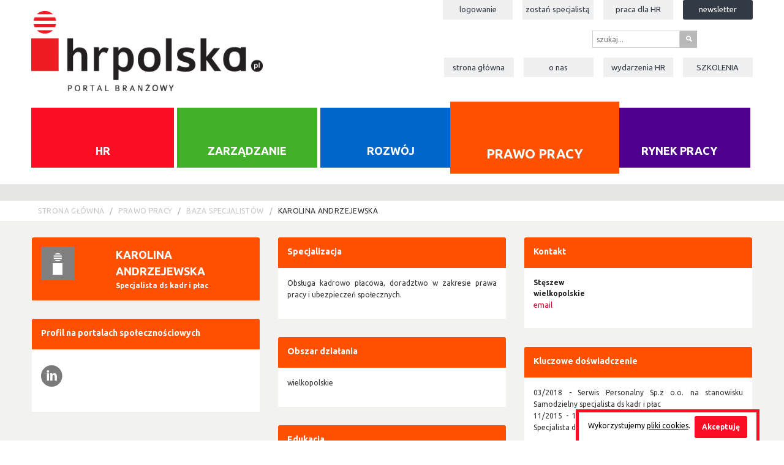

--- FILE ---
content_type: text/html; charset=UTF-8
request_url: https://hrpolska.pl/prawo-pracy/baza-specjalistow/specjalista_karolina-andrzejewska.html
body_size: 4745
content:
<!DOCTYPE html>
<!--[if lt IE 7]> <html class="no-js lt-ie9 lt-ie8 lt-ie7" lang="pl"> <![endif]-->
<!--[if IE 7]>    <html class="no-js lt-ie9 lt-ie8" lang="pl"> <![endif]-->
<!--[if IE 8]><html class="no-js lt-ie9" lang="pl" > <![endif]-->
<!--[if gt IE 8]><!--> <html class="no-js" lang="pl" > <!--<![endif]-->

<head>
	  	<meta charset="utf-8" />
	<meta http-equiv="X-UA-Compatible" content="IE=edge">
    <title>Karolina Andrzejewska - Prawo pracy</title>
    <meta name="description" content="">
    <meta name="viewport" content="width=device-width, initial-scale=1">
        <link href='//fonts.googleapis.com/css?family=Ubuntu:400,700&subset=latin,latin-ext' rel='stylesheet' type='text/css'>
    <link rel="stylesheet" href="/css/prod.css?1"/>
<link rel="stylesheet" type="text/css" media="print" href="/css/print.css" />
<link rel="stylesheet" type="text/css" media="screen,projection" href="/css/cssmap-poland.css" />
<link rel="stylesheet" type="text/css" media="screen,projection" href="/css/country-selector.css" />
<link rel="stylesheet" type="text/css" media="screen,projection" href="/css/cookies.css" />
<link rel="stylesheet" type="text/css" media="screen,projection" href="/css/social-media-bar.css" />
  	  	<link rel="apple-touch-icon" sizes="57x57" href="/apple-touch-icon-57x57.png" />
  	<link rel="apple-touch-icon" sizes="114x114" href="/apple-touch-icon-114x114.png" />
  	<link rel="apple-touch-icon" sizes="72x72" href="/apple-touch-icon-72x72.png" />
  	<link rel="apple-touch-icon" sizes="144x144" href="/apple-touch-icon-144x144.png" />
  	<link rel="apple-touch-icon" sizes="60x60" href="/apple-touch-icon-60x60.png" />
  	<link rel="apple-touch-icon" sizes="120x120" href="/apple-touch-icon-120x120.png" />
  	<link rel="apple-touch-icon" sizes="76x76" href="/apple-touch-icon-76x76.png" />
  	<link rel="apple-touch-icon" sizes="152x152" href="/apple-touch-icon-152x152.png" />
  	<link rel="icon" type="image/png" href="/favicon-196x196.png" sizes="196x196" />
  	<link rel="icon" type="image/png" href="/favicon-160x160.png" sizes="160x160" />
  	<link rel="icon" type="image/png" href="/favicon-96x96.png" sizes="96x96" />
  	<link rel="icon" type="image/png" href="/favicon-32x32.png" sizes="32x32" />
  	<link rel="icon" type="image/png" href="/favicon-16x16.png" sizes="16x16" />
  	<link href="/favicon.ico" rel="shortcut icon" type="image/x-icon" />
  	<meta name="msapplication-TileColor" content="#da532c" />
    <meta name="msapplication-TileImage" content="/mstile-144x144.png" />  	<meta property="og:title" content="Karolina Andrzejewska - Prawo pracy" />
<meta property="og:type" content="article
" />

<meta property="og:site_name" content="hrpolska.pl">
<meta property="og:description" content="Obsługa kadrowo płacowa, doradztwo w zakresie prawa pracy i ubezpieczeń społecznych." />
<meta property="og:url" content="https://hrpolska.pl:443/prawo-pracy/baza-specjalistow/specjalista_karolina-andrzejewska.html" />
    <meta property="og:image" content="https://hrpolska.pl:443/img/logo-hr-polska.png"/>
    <script src="/js/vendor/custom.modernizr.js"></script>
<script src="/js/vendor/jquery.js"></script>
<script src="/js/jquery.powertip.min.js"></script>
<script src="/js/vendor/jquery.gray.min.js"></script>
<script src="/js/jquery.simplyscroll.min.js"></script>
<script src="/js/foundation.min.js"></script>
<script src="/js/vendor/imagesloaded.pkgd.min.js"></script>
<script src="/js/vendor/jquery.wookmark.js"></script>
<script src="/js/vendor/jquery.flexslider-min.js"></script>
<script type="text/javascript" src="/js/jquery.cssmap.js"></script>
<script type="text/javascript" src="/js/country-selector.js"></script>
<script type="text/javascript" src="/js/cookies.js"></script>
<script type="text/javascript" src="/js/social-media-bar.js"></script>
  	<script>
  (function(i,s,o,g,r,a,m){i['GoogleAnalyticsObject']=r;i[r]=i[r]||function(){
  (i[r].q=i[r].q||[]).push(arguments)},i[r].l=1*new Date();a=s.createElement(o),
  m=s.getElementsByTagName(o)[0];a.async=1;a.src=g;m.parentNode.insertBefore(a,m)
  })(window,document,'script','//www.google-analytics.com/analytics.js','ga');

  ga('create', 'UA-52394790-1', 'auto');
  ga('send', 'pageview');

</script> <script type="text/javascript">
 (function($) {
 	$(function() { //on DOM ready
     		$(".scroller").simplyScroll();
 	});
  })(jQuery);
 </script></head>
<body class="k-hr">
	<div id="fb-root"></div>
	<script>(function(d, s, id) {
	  var js, fjs = d.getElementsByTagName(s)[0];
	  if (d.getElementById(id)) return;
	  js = d.createElement(s); js.id = id;
	  js.src = "//connect.facebook.net/pl_PL/all.js#xfbml=1&appId=505208589571240";
	  fjs.parentNode.insertBefore(js, fjs);
	}(document, 'script', 'facebook-jssdk'));</script>	<script>
	$(document).ready(function()
	{
		$('.kategorie .button-group li a').mouseenter(function()
		{
			$(this).removeClass('bottom-index');
			$(this).addClass('mid-index');
		});
		$('.kategorie .button-group li a').mouseleave(function()
		{
			$(this).removeClass('mid-index');
			if($(this).hasClass('top-index') == false)
				$(this).addClass('bottom-index');
		});
	});
</script>
<header class="site-header hide-for-print">

		<div class="row">
			<div class="large-4 columns">
				<h1 class="site-title">HR Polska - portal branżowy</h1>
				<a href='/' title="strona główna">
					<img src="/img/logo-hr-polska.png" alt="logo HR Polska">
				</a>
			</div>
			<div class="large-8 columns hide-for-print">
				<nav class="user">
				    <ul class="inline-list right">
				    					    	<li
				    					    	><a href="/logowanie.html">Logowanie</a></li><!-- po zalogowaniu / rejestrowaniu te dwie pozycje: logowanie i rejestracja - znikają -->
				    	<li
												><a href="/zostan-specjalista.html">Zostań specjalistą</a></li><!-- po zalogowaniu / rejestrowaniu te dwie pozycje: logowanie i rejestracja - znikają -->
                        <li
                                                ><a href="/rynek-pracy/szukaj">Praca dla <span style="text-transform: uppercase">HR</span></a></li>
				    	<li
				    	class="register"				    	><a href="/rejestracja.html">Newsletter</a></li>
				    					    </ul>
				    				</nav>
				<nav class="shop">
					<ul class="inline-list right">
						<li class="blank szukaj_top">
							<form method="post" action="/szukaj">
						      <div class="row collapse">
						        <div class="small-10 columns">
						          <input name="search" type="text" placeholder="szukaj...">
						        </div>
						        <div class="small-2 columns">
						          <button type="submit" class="button prefix">s</button>
						        </div>
						       </div>
						     </form>
						</li>
											</ul>
				</nav>
				<nav class="main-nav">
				    <ul class="inline-list right">
				    								<li
																><a href="/">Strona główna</a></li>
							
									<li
																		><a href="/o-nas.html">O nas</a></li>

									<li
									                                    ><a href="/newsy/patronat-medialny">Wydarzenia <span style="text-transform: uppercase">HR</span></a></li>
                            									<li
									                                    ><a href="https://sklep.hrmasters.pl/szkolenia"><span style="text-transform: uppercase">szkolenia</span></a></li>
												    	<!--<li><a href="/sklep.html">Sklep</a></li>-->
				    </ul>
				</nav>


			</div>
		</div>

		<div class="row">
			<div class="large-12 columns hide-for-print">
				<nav class="kategorie">
				  <ul class="button-group even-5">
				  							<li class=""><a class="" href="/hr">HR</a></li>
											<li class=""><a class="" href="/zarzadzanie">Zarządzanie</a></li>
											<li class=""><a class="" href="/rozwoj">Rozwój</a></li>
											<li class="active"><a class="top-index" href="/prawo-pracy">Prawo pracy</a></li>
											<li class=""><a class="" href="/rynek-pracy">Rynek pracy</a></li>
									  </ul>
				</nav>
			</div>
		</div>
	</header>	<script>
	
  	$(document).ready(function(){
  					$('#product-40').data('powertiptarget', 'product-tip-40');
					$('#product-24').data('powertiptarget', 'product-tip-24');
					$('#product-38').data('powertiptarget', 'product-tip-38');
					$('#product-36').data('powertiptarget', 'product-tip-36');
		  		$('.tips li').powerTip({
  		    placement: 'w',
  		    smartPlacement: true,
  		    mouseOnToPopup: true
  		});
  	});
  	

  
</script>
<section class="advert hide-for-print">
		<!-- banner reklamowy 970x90px -->
				<!-- .bannera -->
		<!-- linki sponsorowane -->
                		
<!-- slajder & sklep -->
					</section>	
	<!-- okruszki na podstrony -->
	<section class="bc hide-for-print">
		<div class="row">
			<div class="large-12 columns">
				<ul class="breadcrumbs">
											<li><a href="/">Strona główna</a></li>
												 <li><a href="/prawo-pracy">Prawo pracy</a></li>
										 <li><a href="/prawo-pracy/baza-specjalistow">Baza Specjalist&oacute;w</a></li>
										 <li class="current"><a href="#">Karolina Andrzejewska</a></li>
									
				
				</ul>
			</div>
		</div>
	</section>
	<!-- .okruszki -->
	
	<section class="main">
		<div class="row">
			<div class="large-12 columns">
				<div class="kafle">
					<div class="kafle k-prawo-pracy">			
	<article class="kafel panel">
						<header class="entry-header">
							<div class="row">
								<div class="large-4 columns">
																			<img src="/img/dummy.png"/>
																	</div>
								<div class="large-8 columns">
									<h1>Karolina Andrzejewska</h1>
									<p>Specjalista ds kadr i płac</p>
								</div>
							</div>
			</header>
		</article>
				<article class="kafel panel">
			<header class="entry-header">
				<h2>Specjalizacja</h2>
			</header>
			<div class="entry">
				<p>Obsługa kadrowo płacowa, doradztwo w zakresie prawa pracy i ubezpieczeń społecznych.</p>
			</div>
		</article>	
			
					
		<article class="kafel panel">
						<header class="entry-header">
							<h2>Kontakt</h2>
						</header>
						<div class="entry">
							<ul class="no-bullet">
																								<li><strong>Stęszew</strong></li>
																								<li><strong>wielkopolskie</strong></li>
																								<li><a href="mailto:kar.andrzejewska@wp.pl">email</a></li>
															</ul>
						</div>					
					</article>
							
										<article class="kafel panel hide-for-print">
						<header class="entry-header">
							<h2>Profil na portalach społecznościowych</h2>
						</header>
						<div class="entry">
							<p>
																																			<a target="_blank" href="https://www.linkedin.com/in/karolina-andrzejewska-78712b143/" class="icon" title="LinkedIn">l</a>
																					</p>						
						</div>
					</article>
										<article class="kafel panel">
						<header class="entry-header">
							<h2>Obszar działania</h2>
						</header>
						<div class="entry">
							<p>
								wielkopolskie							</p>
						</div>
					</article>
					
										<article class="kafel panel">
						<header class="entry-header">
							<h2>Kluczowe doświadczenie</h2>
						</header>
						<div class="entry">
							<p>03/2018 -  Serwis Personalny Sp.z o.o. na stanowisku Samodzielny specjalista ds kadr i płac<br />
11/2015 - 12/2017 - ATF Partners Sp.z o.o na stanowisku Specjalista ds kadr i płac</p>
						</div>
					</article>
										
										<article class="kafel panel">
						<header class="entry-header">
							<h2>Edukacja</h2>
						</header>
						<div class="entry">
							<p>07/2019 Uniwersytet Ekonomiczny w Poznaniu, studia podyplomowe Zarządzanie Pracą i Zasobami Ludzkimi</p>
						</div>
					</article>
														</div>					</div>
			</div>

				
			</div>
			
	</section>
	
			<!-- banner reklamowy 970x90px -->
	<section class="logos hide-for-print">
    <div class="row">
        <div class="large-12 columns">
            <ul class="scroller">
                        </ul>
        </div>
    </div>
</section>
                <!-- .bannera -->

	<footer class="site-footer hide-for-print">
		<div class="row">
			<div class="large-2 columns">
				<h6>&copy; 2013 HR Masters. Wszystkie prawa zastrzeżone.</h6>
				<p class="hide-for-print">Projekt i wykonanie: <br><a href="http://www.silence.pl">Silence!</a> &amp; <a href="http://www.redesigned.pl">REDESIGNED</a></p>
			</div>
			<div class="large-2 columns hide-for-print">
				<h6>Sekcje:</h6>
				<ul class="no-bullet">
											<li><a href="/hr">HR</a></li>
											<li><a href="/zarzadzanie">Zarządzanie</a></li>
											<li><a href="/rozwoj">Rozwój</a></li>
											<li><a href="/prawo-pracy">Prawo pracy</a></li>
											<li><a href="/rynek-pracy">Rynek pracy</a></li>
									</ul>
			</div>
			<div class="large-2 columns hide-for-print">
				<h6>Menu:</h6>
				<ul class="no-bullet">
													<li><a href="/">Strona główna</a></li>
                            								<li><a href="/o-nas.html">O nas</a></li>
							                                <li><a href="/press-room.html">Press room</a></li>
											    <li><a href="/szukaj-specjalisty.html">Szukaj specjalist</a></li>
										<li><a href="newsletter.html">Newsletter</a></li>
				</ul>
				
			</div>
			<div class="large-2 columns hide-for-print">
			    <h6>Kategorie:</h6>
                <ul class="no-bullet">
                	                		<li><a href="/newsy/biznes-2">BIZNES</a></li>
                	                		<li><a href="/newsy/hr-komentarz">HR Komentarz</a></li>
                	                		<li><a href="/newsy/hr-business-partner">HR BUSINESS PARTNER</a></li>
                	                		<li><a href="/newsy/patronat-medialny">Patronat medialny</a></li>
                	                    <li><a href="/biblioteka">HR Biblioteczka</a></li>
                </ul>
            </div>
            <div class="large-2 columns hide-for-print">
                <h6>Podkategorie:</h6>
                <ul class="no-bullet">
                					<li><a href="/newsy/hr-felieton">HR Felieton</a></li>
									<li><a href="/newsy/dobra-ksiazka-hr">Dobra Książka HR</a></li>
									<li><a href="/newsy/hr-wywiad">HR Wywiad</a></li>
									<li><a href="/newsy/hr-english">HR English</a></li>
									<li><a href="/newsy/hr-poland-journal">HR Poland Journal</a></li>
				                </ul>
            </div>
			<div class="large-2 columns hide-for-print">
				<h6>Dla użytkowników:</h6>
				<ul class="no-bullet">
				 				
					<li><a href="logowanie.html">Logowanie</a></li>
					<li><a href="rejestracja.html">Rejestracja</a></li>
									<li><a href="/polityka-cookies">Polityka cookies</a></li><!-- po zalogowaniu / rejestrowaniu te dwie pozycje: logowanie i rejestracja - znikają -->
					<li><a href="/regulamin.html">Regulamin</a></li>
					<li><a href="/obowiazek-informacyjny.html">Obowiązek informacyjny</a></li>
				</ul>
				
			</div>
		</div>
	</footer>
	<div class="row cookies-terms hide-for-print">
    <div class="large-12 columns cookies-message">
        <div class = "large-10 columns">
            <p> Wykorzystujemy <a href="/polityka-cookies">pliki cookies</a>. </p>
        </div>
        <div class="large-2 columns">
            <button id="cookies-terms-accept">Akceptuję</button>
        </div>
    </div>
</div>	<script>
		$(document).ready(function(){
			var animate = true;
			var animationTimeout = null;

			$('.autorzy li').powerTip({
            	popupId: 'aTip',
              	placement: 'e',
              	smartPlacement: true,
              	mouseOnToPopup: true,
              	offset:0
            });
			
			$('.ticker').mouseenter(function(){
				animate = false;
				if(animationTimeout != null){
					clearTimeout(animationTimeout);
				}
			});
			
			$('.ticker').mouseleave(function(){
				animate = true;
				animationStart();
			});
			
			$('.ticker .content .links').css('left',$('.ticker .content').outerWidth()+'px');
			
			animationStart();
			
			function animationStart(){
				if(animate){
					var position = $('.ticker .content .links').position();
					if(position){
					    position = position.left;
    					position-=1;
    					if(position <= ((-1)*$('.ticker .content .links').outerWidth())){
    						$('.ticker .content .links').css('left',$('.ticker .content').outerWidth()+'px');
    					}else{
    						$('.ticker .content .links').css('left',position+'px');
    					}
    					animationTimeout = setTimeout(function(){
    						animationStart();
    					},20);
					}
				}
			}
		});
	</script>
		<script type="text/javascript">
      (function ($){
        $('.kafle').imagesLoaded(function() {
          // Prepare layout options.
          var options = {
            itemWidth: 200, // Optional min width of a grid item
            autoResize: true, // This will auto-update the layout when the browser window is resized.
            container: $('.kafle'), // Optional, used for some extra CSS styling
            offset: 30, // Optional, the distance between grid items
            flexibleWidth: 480 // Optional, the maximum width of a grid item
          };

          // Get a reference to your grid items.
          var handler = $('.kafle .kafel');

          // Call the layout function.
          handler.wookmark(options);
        });
      })(jQuery);
    </script>     <script>
    $(document).foundation();
  </script>    <div id="fb-popup" class="active hidden">
    <div class="fb-popup-close">&times;</div>
    <div class="fb-page" data-href="https://www.facebook.com/hrpolska/" data-width="400" data-height="250" data-small-header="false" data-adapt-container-width="false" data-hide-cover="false" data-show-facepile="true">
        <blockquote cite="https://www.facebook.com/hrpolska/" class="fb-xfbml-parse-ignore">
            <a href="https://www.facebook.com/hrpolska/">hrpolska.pl</a>
        </blockquote>
    </div>
</div>

<script>
$(function() {
    var initialPosY = $(window).scrollTop();
    $(document).on('click', '#fb-popup.active .fb-popup-close', function() {
        $('#fb-popup').removeClass('active');
        $('#fb-popup').animate({bottom: '-300px'}, 500);
    });

    $(document).on('scroll', function() {
        $('#fb-popup iframe').on('load', function() {
            var posY = $(window).scrollTop();
            if (posY == 0 && $(window).height() < 450) {
                $('#fb-popup.active').not('.hidden').animate({bottom: '-300px'}, 500);
                $('#fb-popup.active').addClass('hidden');
            } else if (posY != initialPosY && posY > 100) {
                $('#fb-popup.active.hidden').animate({bottom: 0}, 500);
                $('#fb-popup.active.hidden').removeClass('hidden');
            }
        });
    });
});
</script>    <script async src="//adserver.hrpolska.pl/www/delivery/asyncjs.php"></script>
</body>
</html>


--- FILE ---
content_type: text/css
request_url: https://hrpolska.pl/css/social-media-bar.css
body_size: -21
content:
.social-media-side-bar
{
    position:fixed;
    z-index:99999;
    right:34px;
    top:165px;
}

.social-bar .icon:hover {
    cursor:pointer;
}

.social-bar
{
    width: 300px;
    position:absolute;
}

.social-bar .icon {
    position:relative;
    float:left;
    width: 34px;
    padding:0;
    margin:0;
}

.social-bar .window {
    width: 264px;
    position:relative;
    float:left;
    padding:0;
    margin:0;
    -webkit-box-shadow: 1px 1px 2px 1px rgba(0,0,0,0.45);
    -moz-box-shadow: 1px 1px 2px 1px rgba(0,0,0,0.45);
    box-shadow: 1px 1px 2px 1px rgba(0,0,0,0.45);
    background-color:white;
}

.facebook {
    top: 100px;
}

.google-plus {
    top: 140px;
}

.twitter {
    top: 180px;
}

.youtube {
    top: 220px;
}

.pinterest {
    top: 260px;
}

.linkedin {
    top: 300px;
}